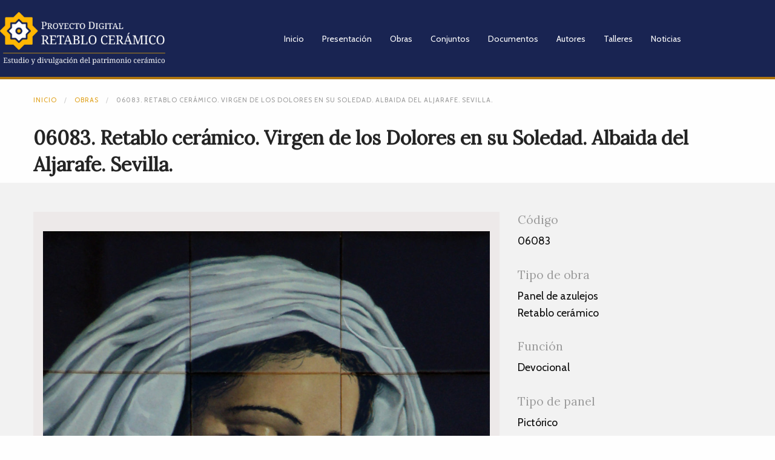

--- FILE ---
content_type: text/html; charset=UTF-8
request_url: https://retabloceramico.org/obras/06083/
body_size: 11283
content:
<!DOCTYPE html>
<html lang="es">
<head>
	<meta charset="UTF-8">
	<meta name="viewport" content="width=device-width, initial-scale=1.0, viewport-fit=cover" />		<title>06083. Retablo cerámico. Virgen de los Dolores en su Soledad. Albaida del Aljarafe. Sevilla. &#8211; Retablo Cerámico</title>
<meta name='robots' content='max-image-preview:large' />
<link rel='dns-prefetch' href='//ajax.googleapis.com' />
<link rel='dns-prefetch' href='//cdnjs.cloudflare.com' />
<link rel='dns-prefetch' href='//fonts.googleapis.com' />
<link rel="alternate" title="oEmbed (JSON)" type="application/json+oembed" href="https://retabloceramico.org/wp-json/oembed/1.0/embed?url=https%3A%2F%2Fretabloceramico.org%2Fobras%2F06083%2F" />
<link rel="alternate" title="oEmbed (XML)" type="text/xml+oembed" href="https://retabloceramico.org/wp-json/oembed/1.0/embed?url=https%3A%2F%2Fretabloceramico.org%2Fobras%2F06083%2F&#038;format=xml" />
<style id='wp-img-auto-sizes-contain-inline-css' type='text/css'>
img:is([sizes=auto i],[sizes^="auto," i]){contain-intrinsic-size:3000px 1500px}
/*# sourceURL=wp-img-auto-sizes-contain-inline-css */
</style>
<link rel='stylesheet' id='wp-block-library-css' href='https://retabloceramico.org/wp-includes/css/dist/block-library/style.css?ver=6.9' type='text/css' media='all' />
<style id='classic-theme-styles-inline-css' type='text/css'>
/**
 * These rules are needed for backwards compatibility.
 * They should match the button element rules in the base theme.json file.
 */
.wp-block-button__link {
	color: #ffffff;
	background-color: #32373c;
	border-radius: 9999px; /* 100% causes an oval, but any explicit but really high value retains the pill shape. */

	/* This needs a low specificity so it won't override the rules from the button element if defined in theme.json. */
	box-shadow: none;
	text-decoration: none;

	/* The extra 2px are added to size solids the same as the outline versions.*/
	padding: calc(0.667em + 2px) calc(1.333em + 2px);

	font-size: 1.125em;
}

.wp-block-file__button {
	background: #32373c;
	color: #ffffff;
	text-decoration: none;
}

/*# sourceURL=/wp-includes/css/classic-themes.css */
</style>
<style id='global-styles-inline-css' type='text/css'>
:root{--wp--preset--aspect-ratio--square: 1;--wp--preset--aspect-ratio--4-3: 4/3;--wp--preset--aspect-ratio--3-4: 3/4;--wp--preset--aspect-ratio--3-2: 3/2;--wp--preset--aspect-ratio--2-3: 2/3;--wp--preset--aspect-ratio--16-9: 16/9;--wp--preset--aspect-ratio--9-16: 9/16;--wp--preset--color--black: #000000;--wp--preset--color--cyan-bluish-gray: #abb8c3;--wp--preset--color--white: #ffffff;--wp--preset--color--pale-pink: #f78da7;--wp--preset--color--vivid-red: #cf2e2e;--wp--preset--color--luminous-vivid-orange: #ff6900;--wp--preset--color--luminous-vivid-amber: #fcb900;--wp--preset--color--light-green-cyan: #7bdcb5;--wp--preset--color--vivid-green-cyan: #00d084;--wp--preset--color--pale-cyan-blue: #8ed1fc;--wp--preset--color--vivid-cyan-blue: #0693e3;--wp--preset--color--vivid-purple: #9b51e0;--wp--preset--color--primary: #1779ba;--wp--preset--color--secondary: #767676;--wp--preset--color--success: #3adb76;--wp--preset--color--warning: #ffae00;--wp--preset--color--alert: #cc4b37;--wp--preset--gradient--vivid-cyan-blue-to-vivid-purple: linear-gradient(135deg,rgb(6,147,227) 0%,rgb(155,81,224) 100%);--wp--preset--gradient--light-green-cyan-to-vivid-green-cyan: linear-gradient(135deg,rgb(122,220,180) 0%,rgb(0,208,130) 100%);--wp--preset--gradient--luminous-vivid-amber-to-luminous-vivid-orange: linear-gradient(135deg,rgb(252,185,0) 0%,rgb(255,105,0) 100%);--wp--preset--gradient--luminous-vivid-orange-to-vivid-red: linear-gradient(135deg,rgb(255,105,0) 0%,rgb(207,46,46) 100%);--wp--preset--gradient--very-light-gray-to-cyan-bluish-gray: linear-gradient(135deg,rgb(238,238,238) 0%,rgb(169,184,195) 100%);--wp--preset--gradient--cool-to-warm-spectrum: linear-gradient(135deg,rgb(74,234,220) 0%,rgb(151,120,209) 20%,rgb(207,42,186) 40%,rgb(238,44,130) 60%,rgb(251,105,98) 80%,rgb(254,248,76) 100%);--wp--preset--gradient--blush-light-purple: linear-gradient(135deg,rgb(255,206,236) 0%,rgb(152,150,240) 100%);--wp--preset--gradient--blush-bordeaux: linear-gradient(135deg,rgb(254,205,165) 0%,rgb(254,45,45) 50%,rgb(107,0,62) 100%);--wp--preset--gradient--luminous-dusk: linear-gradient(135deg,rgb(255,203,112) 0%,rgb(199,81,192) 50%,rgb(65,88,208) 100%);--wp--preset--gradient--pale-ocean: linear-gradient(135deg,rgb(255,245,203) 0%,rgb(182,227,212) 50%,rgb(51,167,181) 100%);--wp--preset--gradient--electric-grass: linear-gradient(135deg,rgb(202,248,128) 0%,rgb(113,206,126) 100%);--wp--preset--gradient--midnight: linear-gradient(135deg,rgb(2,3,129) 0%,rgb(40,116,252) 100%);--wp--preset--font-size--small: 13px;--wp--preset--font-size--medium: 20px;--wp--preset--font-size--large: 36px;--wp--preset--font-size--x-large: 42px;--wp--preset--spacing--20: 0.44rem;--wp--preset--spacing--30: 0.67rem;--wp--preset--spacing--40: 1rem;--wp--preset--spacing--50: 1.5rem;--wp--preset--spacing--60: 2.25rem;--wp--preset--spacing--70: 3.38rem;--wp--preset--spacing--80: 5.06rem;--wp--preset--shadow--natural: 6px 6px 9px rgba(0, 0, 0, 0.2);--wp--preset--shadow--deep: 12px 12px 50px rgba(0, 0, 0, 0.4);--wp--preset--shadow--sharp: 6px 6px 0px rgba(0, 0, 0, 0.2);--wp--preset--shadow--outlined: 6px 6px 0px -3px rgb(255, 255, 255), 6px 6px rgb(0, 0, 0);--wp--preset--shadow--crisp: 6px 6px 0px rgb(0, 0, 0);}:where(.is-layout-flex){gap: 0.5em;}:where(.is-layout-grid){gap: 0.5em;}body .is-layout-flex{display: flex;}.is-layout-flex{flex-wrap: wrap;align-items: center;}.is-layout-flex > :is(*, div){margin: 0;}body .is-layout-grid{display: grid;}.is-layout-grid > :is(*, div){margin: 0;}:where(.wp-block-columns.is-layout-flex){gap: 2em;}:where(.wp-block-columns.is-layout-grid){gap: 2em;}:where(.wp-block-post-template.is-layout-flex){gap: 1.25em;}:where(.wp-block-post-template.is-layout-grid){gap: 1.25em;}.has-black-color{color: var(--wp--preset--color--black) !important;}.has-cyan-bluish-gray-color{color: var(--wp--preset--color--cyan-bluish-gray) !important;}.has-white-color{color: var(--wp--preset--color--white) !important;}.has-pale-pink-color{color: var(--wp--preset--color--pale-pink) !important;}.has-vivid-red-color{color: var(--wp--preset--color--vivid-red) !important;}.has-luminous-vivid-orange-color{color: var(--wp--preset--color--luminous-vivid-orange) !important;}.has-luminous-vivid-amber-color{color: var(--wp--preset--color--luminous-vivid-amber) !important;}.has-light-green-cyan-color{color: var(--wp--preset--color--light-green-cyan) !important;}.has-vivid-green-cyan-color{color: var(--wp--preset--color--vivid-green-cyan) !important;}.has-pale-cyan-blue-color{color: var(--wp--preset--color--pale-cyan-blue) !important;}.has-vivid-cyan-blue-color{color: var(--wp--preset--color--vivid-cyan-blue) !important;}.has-vivid-purple-color{color: var(--wp--preset--color--vivid-purple) !important;}.has-black-background-color{background-color: var(--wp--preset--color--black) !important;}.has-cyan-bluish-gray-background-color{background-color: var(--wp--preset--color--cyan-bluish-gray) !important;}.has-white-background-color{background-color: var(--wp--preset--color--white) !important;}.has-pale-pink-background-color{background-color: var(--wp--preset--color--pale-pink) !important;}.has-vivid-red-background-color{background-color: var(--wp--preset--color--vivid-red) !important;}.has-luminous-vivid-orange-background-color{background-color: var(--wp--preset--color--luminous-vivid-orange) !important;}.has-luminous-vivid-amber-background-color{background-color: var(--wp--preset--color--luminous-vivid-amber) !important;}.has-light-green-cyan-background-color{background-color: var(--wp--preset--color--light-green-cyan) !important;}.has-vivid-green-cyan-background-color{background-color: var(--wp--preset--color--vivid-green-cyan) !important;}.has-pale-cyan-blue-background-color{background-color: var(--wp--preset--color--pale-cyan-blue) !important;}.has-vivid-cyan-blue-background-color{background-color: var(--wp--preset--color--vivid-cyan-blue) !important;}.has-vivid-purple-background-color{background-color: var(--wp--preset--color--vivid-purple) !important;}.has-black-border-color{border-color: var(--wp--preset--color--black) !important;}.has-cyan-bluish-gray-border-color{border-color: var(--wp--preset--color--cyan-bluish-gray) !important;}.has-white-border-color{border-color: var(--wp--preset--color--white) !important;}.has-pale-pink-border-color{border-color: var(--wp--preset--color--pale-pink) !important;}.has-vivid-red-border-color{border-color: var(--wp--preset--color--vivid-red) !important;}.has-luminous-vivid-orange-border-color{border-color: var(--wp--preset--color--luminous-vivid-orange) !important;}.has-luminous-vivid-amber-border-color{border-color: var(--wp--preset--color--luminous-vivid-amber) !important;}.has-light-green-cyan-border-color{border-color: var(--wp--preset--color--light-green-cyan) !important;}.has-vivid-green-cyan-border-color{border-color: var(--wp--preset--color--vivid-green-cyan) !important;}.has-pale-cyan-blue-border-color{border-color: var(--wp--preset--color--pale-cyan-blue) !important;}.has-vivid-cyan-blue-border-color{border-color: var(--wp--preset--color--vivid-cyan-blue) !important;}.has-vivid-purple-border-color{border-color: var(--wp--preset--color--vivid-purple) !important;}.has-vivid-cyan-blue-to-vivid-purple-gradient-background{background: var(--wp--preset--gradient--vivid-cyan-blue-to-vivid-purple) !important;}.has-light-green-cyan-to-vivid-green-cyan-gradient-background{background: var(--wp--preset--gradient--light-green-cyan-to-vivid-green-cyan) !important;}.has-luminous-vivid-amber-to-luminous-vivid-orange-gradient-background{background: var(--wp--preset--gradient--luminous-vivid-amber-to-luminous-vivid-orange) !important;}.has-luminous-vivid-orange-to-vivid-red-gradient-background{background: var(--wp--preset--gradient--luminous-vivid-orange-to-vivid-red) !important;}.has-very-light-gray-to-cyan-bluish-gray-gradient-background{background: var(--wp--preset--gradient--very-light-gray-to-cyan-bluish-gray) !important;}.has-cool-to-warm-spectrum-gradient-background{background: var(--wp--preset--gradient--cool-to-warm-spectrum) !important;}.has-blush-light-purple-gradient-background{background: var(--wp--preset--gradient--blush-light-purple) !important;}.has-blush-bordeaux-gradient-background{background: var(--wp--preset--gradient--blush-bordeaux) !important;}.has-luminous-dusk-gradient-background{background: var(--wp--preset--gradient--luminous-dusk) !important;}.has-pale-ocean-gradient-background{background: var(--wp--preset--gradient--pale-ocean) !important;}.has-electric-grass-gradient-background{background: var(--wp--preset--gradient--electric-grass) !important;}.has-midnight-gradient-background{background: var(--wp--preset--gradient--midnight) !important;}.has-small-font-size{font-size: var(--wp--preset--font-size--small) !important;}.has-medium-font-size{font-size: var(--wp--preset--font-size--medium) !important;}.has-large-font-size{font-size: var(--wp--preset--font-size--large) !important;}.has-x-large-font-size{font-size: var(--wp--preset--font-size--x-large) !important;}
:where(.wp-block-post-template.is-layout-flex){gap: 1.25em;}:where(.wp-block-post-template.is-layout-grid){gap: 1.25em;}
:where(.wp-block-term-template.is-layout-flex){gap: 1.25em;}:where(.wp-block-term-template.is-layout-grid){gap: 1.25em;}
:where(.wp-block-columns.is-layout-flex){gap: 2em;}:where(.wp-block-columns.is-layout-grid){gap: 2em;}
:root :where(.wp-block-pullquote){font-size: 1.5em;line-height: 1.6;}
/*# sourceURL=global-styles-inline-css */
</style>
<link rel='stylesheet' id='main-stylesheet-css' href='https://retabloceramico.org/wp-content/themes/retabloceramico/dist/assets/css/app.css?ver=1718619190' type='text/css' media='all' />
<link rel='stylesheet' id='google-fonts-css' href='//fonts.googleapis.com/css?family=Lora%3Awght%40400%7CCabin%3Awght%40400%3B500%3B600&#038;display=swap&#038;ver=6.9' type='text/css' media='all' />
<link rel='stylesheet' id='fontawesome-css-css' href='https://cdnjs.cloudflare.com/ajax/libs/font-awesome/5.15.2/css/all.min.css?ver=6.9' type='text/css' media='all' />
<link rel='stylesheet' id='elementor-frontend-css' href='https://retabloceramico.org/wp-content/plugins/elementor/assets/css/frontend.css?ver=3.34.1' type='text/css' media='all' />
<link rel='stylesheet' id='widget-image-css' href='https://retabloceramico.org/wp-content/plugins/elementor/assets/css/widget-image.min.css?ver=3.34.1' type='text/css' media='all' />
<link rel='stylesheet' id='widget-nav-menu-css' href='https://retabloceramico.org/wp-content/plugins/elementor-pro/assets/css/widget-nav-menu.min.css?ver=3.34.0' type='text/css' media='all' />
<link rel='stylesheet' id='widget-heading-css' href='https://retabloceramico.org/wp-content/plugins/elementor/assets/css/widget-heading.min.css?ver=3.34.1' type='text/css' media='all' />
<link rel='stylesheet' id='elementor-post-72156-css' href='https://retabloceramico.org/wp-content/uploads/elementor/css/post-72156.css?ver=1768483365' type='text/css' media='all' />
<link rel='stylesheet' id='font-awesome-5-all-css' href='https://retabloceramico.org/wp-content/plugins/elementor/assets/lib/font-awesome/css/all.css?ver=3.34.1' type='text/css' media='all' />
<link rel='stylesheet' id='font-awesome-4-shim-css' href='https://retabloceramico.org/wp-content/plugins/elementor/assets/lib/font-awesome/css/v4-shims.css?ver=3.34.1' type='text/css' media='all' />
<link rel='stylesheet' id='elementor-post-47333-css' href='https://retabloceramico.org/wp-content/uploads/elementor/css/post-47333.css?ver=1768483366' type='text/css' media='all' />
<link rel='stylesheet' id='elementor-post-47757-css' href='https://retabloceramico.org/wp-content/uploads/elementor/css/post-47757.css?ver=1768483366' type='text/css' media='all' />
<link rel='stylesheet' id='ecs-styles-css' href='https://retabloceramico.org/wp-content/plugins/ele-custom-skin/assets/css/ecs-style.css?ver=3.1.9' type='text/css' media='all' />
<link rel='stylesheet' id='elementor-gf-roboto-css' href='https://fonts.googleapis.com/css?family=Roboto:100,100italic,200,200italic,300,300italic,400,400italic,500,500italic,600,600italic,700,700italic,800,800italic,900,900italic&#038;display=auto' type='text/css' media='all' />
<link rel='stylesheet' id='elementor-gf-robotoslab-css' href='https://fonts.googleapis.com/css?family=Roboto+Slab:100,100italic,200,200italic,300,300italic,400,400italic,500,500italic,600,600italic,700,700italic,800,800italic,900,900italic&#038;display=auto' type='text/css' media='all' />
<link rel='stylesheet' id='elementor-gf-cabin-css' href='https://fonts.googleapis.com/css?family=Cabin:100,100italic,200,200italic,300,300italic,400,400italic,500,500italic,600,600italic,700,700italic,800,800italic,900,900italic&#038;display=auto' type='text/css' media='all' />
<script type="text/javascript" src="https://ajax.googleapis.com/ajax/libs/jquery/3.2.1/jquery.min.js?ver=3.2.1" id="jquery-js"></script>
<script type="text/javascript" src="https://retabloceramico.org/wp-content/plugins/elementor/assets/lib/font-awesome/js/v4-shims.js?ver=3.34.1" id="font-awesome-4-shim-js"></script>
<script type="text/javascript" id="ecs_ajax_load-js-extra">
/* <![CDATA[ */
var ecs_ajax_params = {"ajaxurl":"https://retabloceramico.org/wp-admin/admin-ajax.php","posts":"{\"page\":0,\"obra\":\"06083\",\"post_type\":\"obra\",\"name\":\"06083\",\"error\":\"\",\"m\":\"\",\"p\":0,\"post_parent\":\"\",\"subpost\":\"\",\"subpost_id\":\"\",\"attachment\":\"\",\"attachment_id\":0,\"pagename\":\"\",\"page_id\":0,\"second\":\"\",\"minute\":\"\",\"hour\":\"\",\"day\":0,\"monthnum\":0,\"year\":0,\"w\":0,\"category_name\":\"\",\"tag\":\"\",\"cat\":\"\",\"tag_id\":\"\",\"author\":\"\",\"author_name\":\"\",\"feed\":\"\",\"tb\":\"\",\"paged\":0,\"meta_key\":\"\",\"meta_value\":\"\",\"preview\":\"\",\"s\":\"\",\"sentence\":\"\",\"title\":\"\",\"fields\":\"all\",\"menu_order\":\"\",\"embed\":\"\",\"category__in\":[],\"category__not_in\":[],\"category__and\":[],\"post__in\":[],\"post__not_in\":[],\"post_name__in\":[],\"tag__in\":[],\"tag__not_in\":[],\"tag__and\":[],\"tag_slug__in\":[],\"tag_slug__and\":[],\"post_parent__in\":[],\"post_parent__not_in\":[],\"author__in\":[],\"author__not_in\":[],\"search_columns\":[],\"meta_query\":[],\"orderby\":\"title\",\"order\":\"DESC\",\"ignore_sticky_posts\":false,\"suppress_filters\":false,\"cache_results\":true,\"update_post_term_cache\":true,\"update_menu_item_cache\":false,\"lazy_load_term_meta\":true,\"update_post_meta_cache\":true,\"posts_per_page\":32,\"nopaging\":false,\"comments_per_page\":\"50\",\"no_found_rows\":false}"};
//# sourceURL=ecs_ajax_load-js-extra
/* ]]> */
</script>
<script type="text/javascript" src="https://retabloceramico.org/wp-content/plugins/ele-custom-skin/assets/js/ecs_ajax_pagination.js?ver=3.1.9" id="ecs_ajax_load-js"></script>
<script type="text/javascript" src="https://retabloceramico.org/wp-content/plugins/ele-custom-skin/assets/js/ecs.js?ver=3.1.9" id="ecs-script-js"></script>
<link rel="https://api.w.org/" href="https://retabloceramico.org/wp-json/" /><link rel="alternate" title="JSON" type="application/json" href="https://retabloceramico.org/wp-json/wp/v2/obra/46939" /><style type="text/css">.aVsq2XE{display:none;}</style><!-- HFCM by 99 Robots - Snippet # 1: Analytics -->
<!-- Global site tag (gtag.js) - Google Analytics -->
<script async src="https://www.googletagmanager.com/gtag/js?id=G-1S5KXNPYD9"></script>
<script>
  window.dataLayer = window.dataLayer || [];
  function gtag(){dataLayer.push(arguments);}
  gtag('js', new Date());

  gtag('config', 'G-1S5KXNPYD9');
</script>
<!-- /end HFCM by 99 Robots -->
<meta name="generator" content="Elementor 3.34.1; features: e_font_icon_svg, additional_custom_breakpoints; settings: css_print_method-external, google_font-enabled, font_display-auto">
			<style>
				.e-con.e-parent:nth-of-type(n+4):not(.e-lazyloaded):not(.e-no-lazyload),
				.e-con.e-parent:nth-of-type(n+4):not(.e-lazyloaded):not(.e-no-lazyload) * {
					background-image: none !important;
				}
				@media screen and (max-height: 1024px) {
					.e-con.e-parent:nth-of-type(n+3):not(.e-lazyloaded):not(.e-no-lazyload),
					.e-con.e-parent:nth-of-type(n+3):not(.e-lazyloaded):not(.e-no-lazyload) * {
						background-image: none !important;
					}
				}
				@media screen and (max-height: 640px) {
					.e-con.e-parent:nth-of-type(n+2):not(.e-lazyloaded):not(.e-no-lazyload),
					.e-con.e-parent:nth-of-type(n+2):not(.e-lazyloaded):not(.e-no-lazyload) * {
						background-image: none !important;
					}
				}
			</style>
			<link rel="icon" href="https://retabloceramico.org/wp-content/uploads/2022/03/cropped-favicon-1-32x32.png" sizes="32x32" />
<link rel="icon" href="https://retabloceramico.org/wp-content/uploads/2022/03/cropped-favicon-1-192x192.png" sizes="192x192" />
<link rel="apple-touch-icon" href="https://retabloceramico.org/wp-content/uploads/2022/03/cropped-favicon-1-180x180.png" />
<meta name="msapplication-TileImage" content="https://retabloceramico.org/wp-content/uploads/2022/03/cropped-favicon-1-270x270.png" />
		<style type="text/css" id="wp-custom-css">
			.breadcrumbs a{
	color: #e0a019;
}

ul.breadcrumbs{
	display: flex;
	flex-wrap: nowrap;
}

ul.breadcrumbs li{
	color: #9b9b9b;
}

body.home{
	background: none;
}

a[href='#sin-documento'] { display:none; }

.logo-footer{
	max-width: 146px!important;
	width: 50%;
}

.elementor-nav-menu--main .elementor-nav-menu a,
.elementor-nav-menu--main .elementor-nav-menu a:hover{
	padding: 13px 15px;
}

div.ver-datos{
	margin-bottom: 1.5rem;
}

#custom-searchform .grid-padding-y .cell{
	padding-top: .4rem;
	padding-bottom: .4rem;
}

input#searchsubmit{
	width: 100%;
	margin-top: 1.4rem;
}

section#search-bar [type=number]{
	height: 2.4375rem;
}

.advanced-search-buttons{
	margin: 15px 0 0 0;
	text-align: right;
	padding-right: 100px;
	color: #666;
}

.advanced-search-buttons a:first-child{
	margin-left: 5px;
}
.advanced-search-buttons a:hover{
	text-decoration: underline;
}		</style>
		</head>
<body class="wp-singular obra-template-default single single-obra postid-46939 wp-custom-logo wp-theme-retabloceramico topbar elementor-default elementor-kit-72156">
		<header data-elementor-type="header" data-elementor-id="47333" class="elementor elementor-47333 elementor-location-header" data-elementor-post-type="elementor_library">
					<section class="elementor-section elementor-top-section elementor-element elementor-element-e466789 elementor-section-content-middle elementor-section-boxed elementor-section-height-default elementor-section-height-default" data-id="e466789" data-element_type="section" data-settings="{&quot;background_background&quot;:&quot;classic&quot;}">
						<div class="elementor-container elementor-column-gap-default">
					<div class="elementor-column elementor-col-50 elementor-top-column elementor-element elementor-element-c93ff98" data-id="c93ff98" data-element_type="column">
			<div class="elementor-widget-wrap elementor-element-populated">
						<div class="elementor-element elementor-element-eda6d48 elementor-widget elementor-widget-theme-site-logo elementor-widget-image" data-id="eda6d48" data-element_type="widget" data-widget_type="theme-site-logo.default">
											<a href="https://retabloceramico.org">
			<img fetchpriority="high" width="740" height="232" src="https://retabloceramico.org/wp-content/uploads/2024/05/retablox2.png" class="attachment-full size-full wp-image-47342" alt="" srcset="https://retabloceramico.org/wp-content/uploads/2024/05/retablox2.png 740w, https://retabloceramico.org/wp-content/uploads/2024/05/retablox2-300x94.png 300w, https://retabloceramico.org/wp-content/uploads/2024/05/retablox2-640x201.png 640w" sizes="(max-width: 639px) 98vw, (max-width: 1199px) 64vw, 740px" />				</a>
											</div>
					</div>
		</div>
				<div class="elementor-column elementor-col-50 elementor-top-column elementor-element elementor-element-c2699f9" data-id="c2699f9" data-element_type="column">
			<div class="elementor-widget-wrap elementor-element-populated">
						<div class="elementor-element elementor-element-f3b9cbf elementor-nav-menu__align-end elementor-nav-menu--stretch elementor-nav-menu--dropdown-tablet elementor-nav-menu__text-align-aside elementor-nav-menu--toggle elementor-nav-menu--burger elementor-widget elementor-widget-nav-menu" data-id="f3b9cbf" data-element_type="widget" data-settings="{&quot;full_width&quot;:&quot;stretch&quot;,&quot;layout&quot;:&quot;horizontal&quot;,&quot;submenu_icon&quot;:{&quot;value&quot;:&quot;&lt;svg aria-hidden=\&quot;true\&quot; class=\&quot;e-font-icon-svg e-fas-caret-down\&quot; viewBox=\&quot;0 0 320 512\&quot; xmlns=\&quot;http:\/\/www.w3.org\/2000\/svg\&quot;&gt;&lt;path d=\&quot;M31.3 192h257.3c17.8 0 26.7 21.5 14.1 34.1L174.1 354.8c-7.8 7.8-20.5 7.8-28.3 0L17.2 226.1C4.6 213.5 13.5 192 31.3 192z\&quot;&gt;&lt;\/path&gt;&lt;\/svg&gt;&quot;,&quot;library&quot;:&quot;fa-solid&quot;},&quot;toggle&quot;:&quot;burger&quot;}" data-widget_type="nav-menu.default">
								<nav aria-label="Menú" class="elementor-nav-menu--main elementor-nav-menu__container elementor-nav-menu--layout-horizontal e--pointer-text e--animation-none">
				<ul id="menu-1-f3b9cbf" class="elementor-nav-menu"><li class="menu-item menu-item-type-post_type menu-item-object-page menu-item-home menu-item-47373"><a href="https://retabloceramico.org/" class="elementor-item">Inicio</a></li>
<li class="menu-item menu-item-type-post_type menu-item-object-page menu-item-77"><a href="https://retabloceramico.org/presentacion/" class="elementor-item">Presentación</a></li>
<li class="menu-item menu-item-type-custom menu-item-object-custom menu-item-1007"><a href="/obras/" class="elementor-item">Obras</a></li>
<li class="menu-item menu-item-type-post_type menu-item-object-page menu-item-11311"><a href="https://retabloceramico.org/conjuntos/" class="elementor-item">Conjuntos</a></li>
<li class="menu-item menu-item-type-custom menu-item-object-custom menu-item-23"><a href="/documentos" class="elementor-item">Documentos</a></li>
<li class="menu-item menu-item-type-custom menu-item-object-custom menu-item-22"><a href="/autores/" class="elementor-item">Autores</a></li>
<li class="menu-item menu-item-type-custom menu-item-object-custom menu-item-10490"><a href="/talleres/" class="elementor-item">Talleres</a></li>
<li class="menu-item menu-item-type-custom menu-item-object-custom menu-item-10491"><a href="/noticias" class="elementor-item">Noticias</a></li>
</ul>			</nav>
					<div class="elementor-menu-toggle" role="button" tabindex="0" aria-label="Alternar menú" aria-expanded="false">
			<svg aria-hidden="true" role="presentation" class="elementor-menu-toggle__icon--open e-font-icon-svg e-fas-bars" viewBox="0 0 448 512" xmlns="http://www.w3.org/2000/svg"><path d="M16 132h416c8.837 0 16-7.163 16-16V76c0-8.837-7.163-16-16-16H16C7.163 60 0 67.163 0 76v40c0 8.837 7.163 16 16 16zm0 160h416c8.837 0 16-7.163 16-16v-40c0-8.837-7.163-16-16-16H16c-8.837 0-16 7.163-16 16v40c0 8.837 7.163 16 16 16zm0 160h416c8.837 0 16-7.163 16-16v-40c0-8.837-7.163-16-16-16H16c-8.837 0-16 7.163-16 16v40c0 8.837 7.163 16 16 16z"></path></svg><svg aria-hidden="true" role="presentation" class="elementor-menu-toggle__icon--close e-font-icon-svg e-eicon-close" viewBox="0 0 1000 1000" xmlns="http://www.w3.org/2000/svg"><path d="M742 167L500 408 258 167C246 154 233 150 217 150 196 150 179 158 167 167 154 179 150 196 150 212 150 229 154 242 171 254L408 500 167 742C138 771 138 800 167 829 196 858 225 858 254 829L496 587 738 829C750 842 767 846 783 846 800 846 817 842 829 829 842 817 846 804 846 783 846 767 842 750 829 737L588 500 833 258C863 229 863 200 833 171 804 137 775 137 742 167Z"></path></svg>		</div>
					<nav class="elementor-nav-menu--dropdown elementor-nav-menu__container" aria-hidden="true">
				<ul id="menu-2-f3b9cbf" class="elementor-nav-menu"><li class="menu-item menu-item-type-post_type menu-item-object-page menu-item-home menu-item-47373"><a href="https://retabloceramico.org/" class="elementor-item" tabindex="-1">Inicio</a></li>
<li class="menu-item menu-item-type-post_type menu-item-object-page menu-item-77"><a href="https://retabloceramico.org/presentacion/" class="elementor-item" tabindex="-1">Presentación</a></li>
<li class="menu-item menu-item-type-custom menu-item-object-custom menu-item-1007"><a href="/obras/" class="elementor-item" tabindex="-1">Obras</a></li>
<li class="menu-item menu-item-type-post_type menu-item-object-page menu-item-11311"><a href="https://retabloceramico.org/conjuntos/" class="elementor-item" tabindex="-1">Conjuntos</a></li>
<li class="menu-item menu-item-type-custom menu-item-object-custom menu-item-23"><a href="/documentos" class="elementor-item" tabindex="-1">Documentos</a></li>
<li class="menu-item menu-item-type-custom menu-item-object-custom menu-item-22"><a href="/autores/" class="elementor-item" tabindex="-1">Autores</a></li>
<li class="menu-item menu-item-type-custom menu-item-object-custom menu-item-10490"><a href="/talleres/" class="elementor-item" tabindex="-1">Talleres</a></li>
<li class="menu-item menu-item-type-custom menu-item-object-custom menu-item-10491"><a href="/noticias" class="elementor-item" tabindex="-1">Noticias</a></li>
</ul>			</nav>
						</div>
					</div>
		</div>
					</div>
		</section>
				</header>
		
<article id="post-46939" class="post-46939 obra type-obra status-publish has-post-thumbnail hentry tipo_obra-panel-de-azulejos tipo_obra-retablo-ceramico poblacion-albaida-del-aljarafe provincia-sevilla pais-espana lugar_produccion-sevilla zona_produccion-andalucia tecnica_decorativa-azulejo-plano-pintado tematica-religiosa-pasionista personaje-virgen-maria advocacion-dolores-en-su-soledad funcion-devocional datacion-decada-de-1970" >
	<header class="header-data">
		<div class="main-container">
			<nav class='breadcrumbs ' role='navigation'><ul class='breadcrumbs'>
	<li><a href='https://retabloceramico.org/' class='no-slash'>Inicio</a></li> 
	<li><a href='https://retabloceramico.org/obras/' class='no-slash'>Obras</a></li> 
	<li>06083. Retablo cerámico. Virgen de los Dolores en su Soledad. Albaida del Aljarafe. Sevilla.</li> 
</ul></nav>
<h1 class="entry-title">06083. Retablo cerámico. Virgen de los Dolores en su Soledad. Albaida del Aljarafe. Sevilla.</h1>		</div>
	</header>

	

	<section class="featured-data">
		<div class="main-container">
			<div class="main-grid grid-x grid-margin-x">
											<div class="cell small-12 medium-6 large-8 featured-image photoswipe">
								<figure class="imagen" itemprop="associatedMedia" itemscope itemtype="http://schema.org/ImageObject">
									<a href="https://retabloceramico.org/wp-content/uploads/2024/05/06083-1.jpg" itemprop="contentUrl" data-size="1024x1317">
										<img src="https://retabloceramico.org/wp-content/uploads/2024/05/06083-1.jpg" itemprop="thumbnail" alt="06083. Retablo cerámico. Virgen de los Dolores en su Soledad. Albaida del Aljarafe. Sevilla." title="06083. Retablo cerámico. Virgen de los Dolores en su Soledad. Albaida del Aljarafe. Sevilla." />
									</a>
								</figure>
							</div>
										<div class="cell small-12 medium-6 large-4">
					<div class="meta-group" ><h2>Código</h2><p>06083</p></div><div class="meta-group" ><h2>Tipo de obra</h2><p>Panel de azulejos<br/>Retablo cerámico</p></div><div class="meta-group" ><h2>Función</h2><p>Devocional</p></div><div class="meta-group" ><h2>Tipo de panel</h2><p>Pictórico</p></div><div class="meta-group" ><h2>Autor</h2><p>Morilla Galea, Antonio</p></div><div class="meta-group" ><h2>Taller</h2><p>Cerámica Santa Ana. Fábrica</p></div><div class="meta-group" ><h2>Fuente de autoría</h2><p>Firmado</p></div><div class="meta-group" ><h2>Cronología</h2><p>Década de 1970</p></div><div class="meta-group" ><h2>Fuente de la cronología</h2><p>Estimación</p></div><div class="meta-group" ><h2>Dimensiones</h2><p>0,45 m. x 0,60 m. (aprox.)</p></div><div class="meta-group" ><h2>Pieza datada</h2><p>No</p></div>				</div>
			</div>
		</div>
	</section>

	<section class="details-data">
		<div class="main-container">
			<div class="grid-x grid-margin-x meta-container">
				<div class="cell small-12 medium-6 large-4 meta-group" ><h2>Lugar exacto donde se encuentra</h2><p>Fachada de domicilio particular. Calle San Sebastián, 2</p></div><div class="cell small-12 medium-6 large-4 meta-group" ><h2>Población</h2><p>Albaida del Aljarafe</p></div><div class="cell small-12 medium-6 large-4 meta-group" ><h2>Provincia</h2><p>Sevilla</p></div><div class="cell small-12 medium-6 large-4 meta-group" ><h2>País</h2><p>España</p></div><div class="cell small-12 medium-6 large-4 meta-group" ><h2>Situada en el</h2><p>Exterior</p></div><div class="cell small-12 medium-6 large-4 meta-group" ><h2>Lugar de producción</h2><p>Sevilla</p></div><div class="cell small-12 medium-6 large-4 meta-group" ><h2>Zona de producción</h2><p>Andalucía</p></div><div class="cell small-12 medium-6 large-4 meta-group" ><h2>Técnica decorativa</h2><p>Azulejo plano pintado</p></div><div class="cell small-12 medium-6 large-4 meta-group" ><h2>Tema de decoración o temática</h2><p>Religiosa - pasionista</p></div><div class="cell small-12 medium-6 large-4 meta-group" ><h2>Personajes representados</h2><p>Virgen María</p></div><div class="cell small-12 medium-6 large-4 meta-group" ><h2>Advocaciones</h2><p>Dolores en su Soledad</p></div>			</div>
		</div>

	</section>

	<main class="main-content">
		<div class="main-container">
			<div class="main-grid grid-x grid-margin-x">

								<div class="cell small-12 medium-6 large-8">
									</div>

								<div class="cell small-12 medium-6 large-4">
									</div>

			</div>
					</div>
	</main>

	<section class="gallery-data">
		<div class="main-container">
			<div class="main-grid grid-x grid-margin-x">
				<div class="cell small-12 medium-6 large-8">
												<div class="grid-gallery photoswipe" itemscope itemtype="http://schema.org/ImageGallery">
																	<figure class="imagen" itemprop="associatedMedia" itemscope itemtype="http://schema.org/ImageObject">
										<a 
											href="https://retabloceramico.org/wp-content/uploads/2024/05/06083-1.jpg" 
											itemprop="contentUrl" 
											data-size="1024x1317"
										>
											<img width="233" height="300" src="https://retabloceramico.org/wp-content/uploads/2024/05/06083-1-233x300.jpg" class="attachment-medium size-medium" alt="" decoding="async" srcset="https://retabloceramico.org/wp-content/uploads/2024/05/06083-1-233x300.jpg 233w, https://retabloceramico.org/wp-content/uploads/2024/05/06083-1-796x1024.jpg 796w, https://retabloceramico.org/wp-content/uploads/2024/05/06083-1-768x988.jpg 768w, https://retabloceramico.org/wp-content/uploads/2024/05/06083-1-640x823.jpg 640w, https://retabloceramico.org/wp-content/uploads/2024/05/06083-1.jpg 1024w" sizes="(max-width: 639px) 98vw, (max-width: 1199px) 64vw, 233px" />																					</a>
										
										<figcaption itemprop="caption description" style="display:none">
																																											</figcaption>
										
									</figure>
																		<figure class="imagen" itemprop="associatedMedia" itemscope itemtype="http://schema.org/ImageObject">
										<a 
											href="https://retabloceramico.org/wp-content/uploads/2024/05/06083-2.jpg" 
											itemprop="contentUrl" 
											data-size="1024x1536"
										>
											<img width="200" height="300" src="https://retabloceramico.org/wp-content/uploads/2024/05/06083-2-200x300.jpg" class="attachment-medium size-medium" alt="" decoding="async" srcset="https://retabloceramico.org/wp-content/uploads/2024/05/06083-2-200x300.jpg 200w, https://retabloceramico.org/wp-content/uploads/2024/05/06083-2-683x1024.jpg 683w, https://retabloceramico.org/wp-content/uploads/2024/05/06083-2-768x1152.jpg 768w, https://retabloceramico.org/wp-content/uploads/2024/05/06083-2-640x960.jpg 640w, https://retabloceramico.org/wp-content/uploads/2024/05/06083-2.jpg 1024w" sizes="(max-width: 639px) 98vw, (max-width: 1199px) 64vw, 200px" />																					</a>
										
										<figcaption itemprop="caption description" style="display:none">
																																											</figcaption>
										
									</figure>
																</div>
											</div>

				<div class="cell small-12 medium-6 large-4 meta-group" ><h2>Autor de las fotografías</h2><p>Alfonso García García. Septiembre 2011</p></div>			</div>
		</div>
	</section>

	
	<!-- Root element of PhotoSwipe. Must have class pswp. -->
<div class="pswp" tabindex="-1" role="dialog" aria-hidden="true">
	<!-- Background of PhotoSwipe. 
		It's a separate element as animating opacity is faster than rgba(). -->
	<div class="pswp__bg"></div>

	<!-- Slides wrapper with overflow:hidden. -->
	<div class="pswp__scroll-wrap">
		<!-- Container that holds slides. 
			PhotoSwipe keeps only 3 of them in the DOM to save memory.
			Don't modify these 3 pswp__item elements, data is added later on. -->
		<div class="pswp__container">
			<div class="pswp__item"></div>
			<div class="pswp__item"></div>
			<div class="pswp__item"></div>
		</div>

		<!-- Default (PhotoSwipeUI_Default) interface on top of sliding area. Can be changed. -->
		<div class="pswp__ui pswp__ui--hidden">
			<div class="pswp__top-bar">
				<!--  Controls are self-explanatory. Order can be changed. -->
				<div class="pswp__counter"></div>
				<button class="pswp__button pswp__button--close" title="Cerrar (Esc)"></button>
				<button class="pswp__button pswp__button--share" title="Compartir"></button>
				<button class="pswp__button pswp__button--fs" title="Cambiar pantalla completa"></button>
				<button class="pswp__button pswp__button--zoom" title="Zoom amliar/reducir"></button>

				<!-- Preloader demo https://codepen.io/dimsemenov/pen/yyBWoR -->
				<!-- element will get class pswp__preloader--active when preloader is running -->
				<div class="pswp__preloader">
					<div class="pswp__preloader__icn">
						<div class="pswp__preloader__cut">
							<div class="pswp__preloader__donut"></div>
						</div>
					</div>
				</div>
			</div>

			<div class="pswp__share-modal pswp__share-modal--hidden pswp__single-tap">
				<div class="pswp__share-tooltip"></div> 
			</div>

			<button 
				class="pswp__button pswp__button--arrow--left" 
				title="Anterior"
			>
			</button>

			<button 
				class="pswp__button pswp__button--arrow--right" 
				title="Siguiente"
			>
			</button>

			<div class="pswp__caption">
				<div class="pswp__caption__center"></div>
			</div>
		</div>
	</div>
</div>	
	<footer>
		<div class="main-container">
					</div>
	</footer>

</article>

		<footer data-elementor-type="footer" data-elementor-id="47757" class="elementor elementor-47757 elementor-location-footer" data-elementor-post-type="elementor_library">
					<section class="elementor-section elementor-top-section elementor-element elementor-element-f7dccec elementor-section-boxed elementor-section-height-default elementor-section-height-default" data-id="f7dccec" data-element_type="section" data-settings="{&quot;background_background&quot;:&quot;classic&quot;}">
						<div class="elementor-container elementor-column-gap-no">
					<div class="elementor-column elementor-col-25 elementor-top-column elementor-element elementor-element-bebf7ca" data-id="bebf7ca" data-element_type="column">
			<div class="elementor-widget-wrap elementor-element-populated">
						<div class="elementor-element elementor-element-9d3a057 elementor-widget elementor-widget-theme-site-logo elementor-widget-image" data-id="9d3a057" data-element_type="widget" data-widget_type="theme-site-logo.default">
											<a href="https://retabloceramico.org">
			<img fetchpriority="high" width="740" height="232" src="https://retabloceramico.org/wp-content/uploads/2024/05/retablox2.png" class="attachment-full size-full wp-image-47342" alt="" srcset="https://retabloceramico.org/wp-content/uploads/2024/05/retablox2.png 740w, https://retabloceramico.org/wp-content/uploads/2024/05/retablox2-300x94.png 300w, https://retabloceramico.org/wp-content/uploads/2024/05/retablox2-640x201.png 640w" sizes="(max-width: 639px) 98vw, (max-width: 1199px) 64vw, 740px" />				</a>
											</div>
					</div>
		</div>
				<div class="elementor-column elementor-col-25 elementor-top-column elementor-element elementor-element-0e1326d" data-id="0e1326d" data-element_type="column">
			<div class="elementor-widget-wrap">
							</div>
		</div>
				<div class="elementor-column elementor-col-25 elementor-top-column elementor-element elementor-element-5c038ec" data-id="5c038ec" data-element_type="column">
			<div class="elementor-widget-wrap elementor-element-populated">
						<div class="elementor-element elementor-element-17073e5 elementor-widget elementor-widget-heading" data-id="17073e5" data-element_type="widget" data-widget_type="heading.default">
					<h4 class="elementor-heading-title elementor-size-default">Contacto</h4>				</div>
				<div class="elementor-element elementor-element-4dd0001 elementor-widget elementor-widget-heading" data-id="4dd0001" data-element_type="widget" data-widget_type="heading.default">
					<p class="elementor-heading-title elementor-size-default"><a href="mailto:retabloceramico@gmail.com">retabloceramico@gmail.com</a></p>				</div>
					</div>
		</div>
				<div class="elementor-column elementor-col-25 elementor-top-column elementor-element elementor-element-3ac9b8f" data-id="3ac9b8f" data-element_type="column">
			<div class="elementor-widget-wrap elementor-element-populated">
						<div class="elementor-element elementor-element-086e1d6 elementor-nav-menu--dropdown-none elementor-widget elementor-widget-nav-menu" data-id="086e1d6" data-element_type="widget" data-settings="{&quot;layout&quot;:&quot;vertical&quot;,&quot;submenu_icon&quot;:{&quot;value&quot;:&quot;&lt;svg aria-hidden=\&quot;true\&quot; class=\&quot;e-font-icon-svg e-fas-caret-down\&quot; viewBox=\&quot;0 0 320 512\&quot; xmlns=\&quot;http:\/\/www.w3.org\/2000\/svg\&quot;&gt;&lt;path d=\&quot;M31.3 192h257.3c17.8 0 26.7 21.5 14.1 34.1L174.1 354.8c-7.8 7.8-20.5 7.8-28.3 0L17.2 226.1C4.6 213.5 13.5 192 31.3 192z\&quot;&gt;&lt;\/path&gt;&lt;\/svg&gt;&quot;,&quot;library&quot;:&quot;fa-solid&quot;}}" data-widget_type="nav-menu.default">
								<nav aria-label="Menú" class="elementor-nav-menu--main elementor-nav-menu__container elementor-nav-menu--layout-vertical e--pointer-none">
				<ul id="menu-1-086e1d6" class="elementor-nav-menu sm-vertical"><li class="menu-item menu-item-type-post_type menu-item-object-page menu-item-home menu-item-47372"><a href="https://retabloceramico.org/" class="elementor-item">Inicio</a></li>
<li class="menu-item menu-item-type-post_type menu-item-object-page menu-item-15092"><a href="https://retabloceramico.org/presentacion/" class="elementor-item">Presentación</a></li>
<li class="menu-item menu-item-type-custom menu-item-object-custom menu-item-15093"><a href="/obras" class="elementor-item">Obras</a></li>
<li class="menu-item menu-item-type-custom menu-item-object-custom menu-item-15094"><a href="/conjuntos" class="elementor-item">Conjuntos</a></li>
<li class="menu-item menu-item-type-custom menu-item-object-custom menu-item-15095"><a href="/documentos" class="elementor-item">Documentos</a></li>
<li class="menu-item menu-item-type-custom menu-item-object-custom menu-item-15096"><a href="/talleres" class="elementor-item">Talleres</a></li>
<li class="menu-item menu-item-type-custom menu-item-object-custom menu-item-15097"><a href="/noticias" class="elementor-item">Noticias</a></li>
<li class="menu-item menu-item-type-custom menu-item-object-custom menu-item-15098"><a href="/?s=" class="elementor-item">Buscar</a></li>
</ul>			</nav>
						<nav class="elementor-nav-menu--dropdown elementor-nav-menu__container" aria-hidden="true">
				<ul id="menu-2-086e1d6" class="elementor-nav-menu sm-vertical"><li class="menu-item menu-item-type-post_type menu-item-object-page menu-item-home menu-item-47372"><a href="https://retabloceramico.org/" class="elementor-item" tabindex="-1">Inicio</a></li>
<li class="menu-item menu-item-type-post_type menu-item-object-page menu-item-15092"><a href="https://retabloceramico.org/presentacion/" class="elementor-item" tabindex="-1">Presentación</a></li>
<li class="menu-item menu-item-type-custom menu-item-object-custom menu-item-15093"><a href="/obras" class="elementor-item" tabindex="-1">Obras</a></li>
<li class="menu-item menu-item-type-custom menu-item-object-custom menu-item-15094"><a href="/conjuntos" class="elementor-item" tabindex="-1">Conjuntos</a></li>
<li class="menu-item menu-item-type-custom menu-item-object-custom menu-item-15095"><a href="/documentos" class="elementor-item" tabindex="-1">Documentos</a></li>
<li class="menu-item menu-item-type-custom menu-item-object-custom menu-item-15096"><a href="/talleres" class="elementor-item" tabindex="-1">Talleres</a></li>
<li class="menu-item menu-item-type-custom menu-item-object-custom menu-item-15097"><a href="/noticias" class="elementor-item" tabindex="-1">Noticias</a></li>
<li class="menu-item menu-item-type-custom menu-item-object-custom menu-item-15098"><a href="/?s=" class="elementor-item" tabindex="-1">Buscar</a></li>
</ul>			</nav>
						</div>
					</div>
		</div>
					</div>
		</section>
				<section class="elementor-section elementor-top-section elementor-element elementor-element-3836e28 elementor-section-height-min-height elementor-section-boxed elementor-section-height-default elementor-section-items-middle" data-id="3836e28" data-element_type="section" data-settings="{&quot;background_background&quot;:&quot;classic&quot;}">
						<div class="elementor-container elementor-column-gap-default">
					<div class="elementor-column elementor-col-100 elementor-top-column elementor-element elementor-element-84e25fa" data-id="84e25fa" data-element_type="column">
			<div class="elementor-widget-wrap elementor-element-populated">
						<div class="elementor-element elementor-element-c101b29 elementor-widget elementor-widget-heading" data-id="c101b29" data-element_type="widget" data-widget_type="heading.default">
					<span class="elementor-heading-title elementor-size-default"><a href="https://si2soluciones.es/" target="_blank">Web por Si2 Soluciones</a></span>				</div>
					</div>
		</div>
					</div>
		</section>
				</footer>
		
<script type="speculationrules">
{"prefetch":[{"source":"document","where":{"and":[{"href_matches":"/*"},{"not":{"href_matches":["/wp-*.php","/wp-admin/*","/wp-content/uploads/*","/wp-content/*","/wp-content/plugins/*","/wp-content/themes/retabloceramico/*","/*\\?(.+)"]}},{"not":{"selector_matches":"a[rel~=\"nofollow\"]"}},{"not":{"selector_matches":".no-prefetch, .no-prefetch a"}}]},"eagerness":"conservative"}]}
</script>
			<script>
				const lazyloadRunObserver = () => {
					const lazyloadBackgrounds = document.querySelectorAll( `.e-con.e-parent:not(.e-lazyloaded)` );
					const lazyloadBackgroundObserver = new IntersectionObserver( ( entries ) => {
						entries.forEach( ( entry ) => {
							if ( entry.isIntersecting ) {
								let lazyloadBackground = entry.target;
								if( lazyloadBackground ) {
									lazyloadBackground.classList.add( 'e-lazyloaded' );
								}
								lazyloadBackgroundObserver.unobserve( entry.target );
							}
						});
					}, { rootMargin: '200px 0px 200px 0px' } );
					lazyloadBackgrounds.forEach( ( lazyloadBackground ) => {
						lazyloadBackgroundObserver.observe( lazyloadBackground );
					} );
				};
				const events = [
					'DOMContentLoaded',
					'elementor/lazyload/observe',
				];
				events.forEach( ( event ) => {
					document.addEventListener( event, lazyloadRunObserver );
				} );
			</script>
			<style id='core-block-supports-inline-css' type='text/css'>
/**
 * Core styles: block-supports
 */

/*# sourceURL=core-block-supports-inline-css */
</style>
<script type="text/javascript" src="https://retabloceramico.org/wp-content/themes/retabloceramico/dist/assets/js/app.js?ver=1663656918" id="foundation-js"></script>
<script type="text/javascript" src="https://cdnjs.cloudflare.com/ajax/libs/font-awesome/5.15.2/js/all.min.js?ver=5.15.2" id="fontawesome-js-js"></script>
<script type="text/javascript" src="https://retabloceramico.org/wp-content/plugins/elementor/assets/js/webpack.runtime.js?ver=3.34.1" id="elementor-webpack-runtime-js"></script>
<script type="text/javascript" src="https://retabloceramico.org/wp-content/plugins/elementor/assets/js/frontend-modules.js?ver=3.34.1" id="elementor-frontend-modules-js"></script>
<script type="text/javascript" src="https://retabloceramico.org/wp-includes/js/jquery/ui/core.js?ver=1.13.3" id="jquery-ui-core-js"></script>
<script type="text/javascript" id="elementor-frontend-js-before">
/* <![CDATA[ */
var elementorFrontendConfig = {"environmentMode":{"edit":false,"wpPreview":false,"isScriptDebug":true},"i18n":{"shareOnFacebook":"Compartir en Facebook","shareOnTwitter":"Compartir en Twitter","pinIt":"Pinear","download":"Descargar","downloadImage":"Descargar imagen","fullscreen":"Pantalla completa","zoom":"Zoom","share":"Compartir","playVideo":"Reproducir v\u00eddeo","previous":"Anterior","next":"Siguiente","close":"Cerrar","a11yCarouselPrevSlideMessage":"Diapositiva anterior","a11yCarouselNextSlideMessage":"Diapositiva siguiente","a11yCarouselFirstSlideMessage":"Esta es la primera diapositiva","a11yCarouselLastSlideMessage":"Esta es la \u00faltima diapositiva","a11yCarouselPaginationBulletMessage":"Ir a la diapositiva"},"is_rtl":false,"breakpoints":{"xs":0,"sm":480,"md":768,"lg":1025,"xl":1440,"xxl":1600},"responsive":{"breakpoints":{"mobile":{"label":"M\u00f3vil vertical","value":767,"default_value":767,"direction":"max","is_enabled":true},"mobile_extra":{"label":"M\u00f3vil horizontal","value":880,"default_value":880,"direction":"max","is_enabled":false},"tablet":{"label":"Tableta vertical","value":1024,"default_value":1024,"direction":"max","is_enabled":true},"tablet_extra":{"label":"Tableta horizontal","value":1200,"default_value":1200,"direction":"max","is_enabled":false},"laptop":{"label":"Port\u00e1til","value":1366,"default_value":1366,"direction":"max","is_enabled":false},"widescreen":{"label":"Pantalla grande","value":2400,"default_value":2400,"direction":"min","is_enabled":false}},"hasCustomBreakpoints":false},"version":"3.34.1","is_static":false,"experimentalFeatures":{"e_font_icon_svg":true,"additional_custom_breakpoints":true,"container":true,"e_optimized_markup":true,"e_pro_free_trial_popup":true,"nested-elements":true,"home_screen":true,"global_classes_should_enforce_capabilities":true,"e_variables":true,"cloud-library":true,"e_opt_in_v4_page":true,"e_interactions":true,"import-export-customization":true,"mega-menu":true,"e_pro_variables":true},"urls":{"assets":"https:\/\/retabloceramico.org\/wp-content\/plugins\/elementor\/assets\/","ajaxurl":"https:\/\/retabloceramico.org\/wp-admin\/admin-ajax.php","uploadUrl":"https:\/\/retabloceramico.org\/wp-content\/uploads"},"nonces":{"floatingButtonsClickTracking":"e61ecbd9e0"},"swiperClass":"swiper","settings":{"page":[],"editorPreferences":[]},"kit":{"active_breakpoints":["viewport_mobile","viewport_tablet"],"global_image_lightbox":"yes","lightbox_enable_counter":"yes","lightbox_enable_fullscreen":"yes","lightbox_enable_zoom":"yes","lightbox_enable_share":"yes","lightbox_title_src":"title","lightbox_description_src":"description"},"post":{"id":46939,"title":"06083.%20Retablo%20cer%C3%A1mico.%20Virgen%20de%20los%20Dolores%20en%20su%20Soledad.%20Albaida%20del%20Aljarafe.%20Sevilla.%20%E2%80%93%20Retablo%20Cer%C3%A1mico","excerpt":"","featuredImage":"https:\/\/retabloceramico.org\/wp-content\/uploads\/2024\/05\/06083-1-796x1024.jpg"}};
//# sourceURL=elementor-frontend-js-before
/* ]]> */
</script>
<script type="text/javascript" src="https://retabloceramico.org/wp-content/plugins/elementor/assets/js/frontend.js?ver=3.34.1" id="elementor-frontend-js"></script>
<script type="text/javascript" src="https://retabloceramico.org/wp-content/plugins/elementor-pro/assets/lib/smartmenus/jquery.smartmenus.js?ver=1.2.1" id="smartmenus-js"></script>
<script type="text/javascript" src="https://retabloceramico.org/wp-content/plugins/elementor-pro/assets/js/webpack-pro.runtime.js?ver=3.34.0" id="elementor-pro-webpack-runtime-js"></script>
<script type="text/javascript" src="https://retabloceramico.org/wp-includes/js/dist/hooks.js?ver=220ff17f5667d013d468" id="wp-hooks-js"></script>
<script type="text/javascript" src="https://retabloceramico.org/wp-includes/js/dist/i18n.js?ver=6b3ae5bd3b8d9598492d" id="wp-i18n-js"></script>
<script type="text/javascript" id="wp-i18n-js-after">
/* <![CDATA[ */
wp.i18n.setLocaleData( { 'text direction\u0004ltr': [ 'ltr' ] } );
//# sourceURL=wp-i18n-js-after
/* ]]> */
</script>
<script type="text/javascript" id="elementor-pro-frontend-js-before">
/* <![CDATA[ */
var ElementorProFrontendConfig = {"ajaxurl":"https:\/\/retabloceramico.org\/wp-admin\/admin-ajax.php","nonce":"4d9f4bb7ee","urls":{"assets":"https:\/\/retabloceramico.org\/wp-content\/plugins\/elementor-pro\/assets\/","rest":"https:\/\/retabloceramico.org\/wp-json\/"},"settings":{"lazy_load_background_images":true},"popup":{"hasPopUps":false},"shareButtonsNetworks":{"facebook":{"title":"Facebook","has_counter":true},"twitter":{"title":"Twitter"},"linkedin":{"title":"LinkedIn","has_counter":true},"pinterest":{"title":"Pinterest","has_counter":true},"reddit":{"title":"Reddit","has_counter":true},"vk":{"title":"VK","has_counter":true},"odnoklassniki":{"title":"OK","has_counter":true},"tumblr":{"title":"Tumblr"},"digg":{"title":"Digg"},"skype":{"title":"Skype"},"stumbleupon":{"title":"StumbleUpon","has_counter":true},"mix":{"title":"Mix"},"telegram":{"title":"Telegram"},"pocket":{"title":"Pocket","has_counter":true},"xing":{"title":"XING","has_counter":true},"whatsapp":{"title":"WhatsApp"},"email":{"title":"Email"},"print":{"title":"Print"},"x-twitter":{"title":"X"},"threads":{"title":"Threads"}},"facebook_sdk":{"lang":"es_ES","app_id":""},"lottie":{"defaultAnimationUrl":"https:\/\/retabloceramico.org\/wp-content\/plugins\/elementor-pro\/modules\/lottie\/assets\/animations\/default.json"}};
//# sourceURL=elementor-pro-frontend-js-before
/* ]]> */
</script>
<script type="text/javascript" src="https://retabloceramico.org/wp-content/plugins/elementor-pro/assets/js/frontend.js?ver=3.34.0" id="elementor-pro-frontend-js"></script>
<script type="text/javascript" src="https://retabloceramico.org/wp-content/plugins/elementor-pro/assets/js/elements-handlers.js?ver=3.34.0" id="pro-elements-handlers-js"></script>

</body>
</html>
